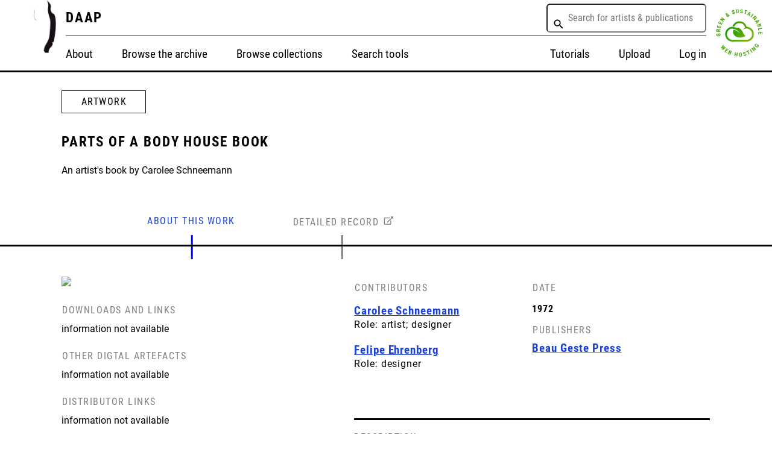

--- FILE ---
content_type: text/html; charset=utf-8
request_url: https://daap.network/artwork?id=Q368
body_size: 27754
content:
<!DOCTYPE html>
<html>
<head>
	<meta charset="utf-8">
	<meta name="viewport" content="width=device-width, initial-scale=1.0">
	<title>D.A.A.P</title>
	<link rel="stylesheet" href="/css/style.css">
	<script src="https://ajax.googleapis.com/ajax/libs/jquery/1.12.3/jquery.min.js"></script>
	<link rel="stylesheet" href="https://cdnjs.cloudflare.com/ajax/libs/tiny-slider/2.9.3/tiny-slider.css">
</head>
<style>

.dropbtn {
    padding: 0px;
    font-size: 0px;
    border: 0px;
}

.dropdown {
    position: relative;
    display: inline-block;
}

.dropdown-content {
    display: none;
    position: absolute;
    background-color: #f1f1f1;
    width: 265px;
	max-height: 400px; 
	overflow-y: auto;
    box-shadow: 0px 8px 16px 0px rgba(0, 0, 0, 0.2);
    z-index: 10000;
}

.dropdown-content a {
    color: black;
    padding: 12px 16px;
    text-decoration: none;
    display: block;
    border-bottom: 1px #ddd solid;
}

.dropdown a:hover {
    background-color: #ddd;
}

.show {
    display: block;
}

.search-description {
    color: black;
	font-size: 12px;
	line-height: 12px;
	display: inline;
	max-width: 365px;
    min-width: 265px;
}


</style>
<body>

		<div id="navigationmobile">
			<div class= "navigation-mobile-items">
				<div id="nav-about"><a href="/about">About</a></div>
				<div id="nav-browse-archive"><a href="/browsethearchive">Browse the archive</a></div>
				<div id="nav-browse-collections"><a href="/browsecollections">Browse collections</a></div>
				<div id="nav-search"><a href="/searchtools">Search tools</a></div>
				<div id="nav-tutorials"><a href="/tutorials">Tutorials</a></div>
				<div id="nav-upload"><a href="/upload">Upload</a></div>
				<div id="nav-hosting"><a href="https://greenhost.nl/" target="_blank">Green & sustainable web hosting</a></div>
				<div id="nav-support"><a href="https://daap.network/support">Support our work</a></div>

				<div id="nav-login"><a href="https://daap.bannerrepeater.org/w/index.php?title=Special:UserLogin&returnto=Main+Page">To log-in, please view on desktop</a></div>
			</div>
		</div>

<div id="header">
	<div id="animatedlogo">
			<a href="/">
			<img src="/imgs/Logos/DAAP%20BR%20square%20logo%20-Animated%20Image%20(Small).gif"></a>
	</div>
	<div id="title-nav">
		<div id="header-top">
			<div id="header-title">
				<a href="/">DAAP</a>
			</div> 



<div id="seachbox-wrapper" style="
    display: flex;
    flex-direction: row;
    flex-wrap: wrap;
    align-items: center;
">

<div class="dropdown">
	<button class="dropbtn"></button>
	<div class="dropdown-content"></div>
</div>
	
<input type="text" class="live-search-box" name="title" data-placeholder="Search for artists &amp; publications" aria-invalid="false" aria-required="false" autocomplete="off" role="combobox" aria-autocomplete="list" aria-expanded="false" aria-haspopup="true" placeholder=" Search for artists &amp; publications" style="
    max-width: 365px;
    min-width: 265px;
    min-height: 48px;
    font-family: 'Roboto Condensed', sans-serif;
    font-size: 16px;
    font-style: normal;
    line-height: normal;
    padding: 10px 10px 10px 30px;
    margin: 22px 0px;
    border-radius: 6px;
    flex-grow: 1;
">
    <svg xmlns="http://www.w3.org/2000/svg" preserveAspectRatio="xMidYMid meet" viewBox="0 0 24 24" data-testid="svg_SearchIcon" style="
    width: 20px;
    height: 20px;
    position: absolute;
    margin: 10px;
"><path d="M15.864 14.32h-.813l-.285-.277c1.008-1.174 1.615-2.696 1.615-4.354C16.38 5.993 13.384 3 9.69 3 5.994 3 3 5.995 3 9.69c0 3.694 2.995 6.688 6.69 6.688 1.656 0 3.18-.607 4.353-1.615l.277.287v.813L19.467 21 21 19.467l-5.136-5.147zm-6.175 0c-2.564 0-4.633-2.068-4.633-4.63s2.07-4.632 4.63-4.632 4.632 2.068 4.632 4.63-2.07 4.632-4.63 4.632z"></path></svg>
</div> 
			
			<a id="mobtop" class="mobile-nav-icon mob-menu-icon" onclick="showMenu('navigationmobile'); toggleMenu();"></a>
		</div>

		<div id="navigation">
			<div id="nav-left">
				<div id="nav-about"><a href="/about">About</a></div>
				<div id="nav-browse-archive"><a href="/browsethearchive">Browse the archive</a></div>
				<div id="nav-browse-collections"><a href="/browsecollections">Browse collections</a></div>
				<div id="nav-search"><a href="/searchtools">Search tools</a></div>
			</div>
			<div id="nav-right">
				<div id="nav-tutorials"><a href="/tutorials">Tutorials</a></div>
				<div id="nav-upload"><a href="/upload">Upload</a></div>
				<div id="nav-login"><a href="https://daap.bannerrepeater.org/w/index.php?title=Special:UserLogin&returnto=Main+Page">Log in</a></div>
				
			</div>
		</div>
	</div>

<div id="greenlogo">
			<a href="https://greenhost.nl/" target="_blank">
			<img src="/imgs/Logos/greenhosting-logo.png" style="padding: 10px"></a>
	</div>	
</div>

    


<div>

<!-- ARTWORK TITLE AND NAVIGATION -->
	<div>
		<!-- ARTWORK label in rectangle -->
		<div class="artwork-box">
			<span>ARTWORK</span>
		</div>
		<!-- Artwork title -->
		<div class="artwork-title">
			
				Parts of a Body House Book
			
		</div>
		<!-- Artwork intro-description -->
		<div class="artwork-intro">
			
				
					An artist&#39;s book by Carolee Schneemann
				
			
		</div>

		<!-- NAVIGATION HERE? -->
		<div class="artwork-nav">
			<div class="artwork-nav-label artwork-nav-label-about active">ABOUT THIS WORK</div>
			<!-- <div class="artwork-nav-label">RELATIONSHIPS</div> -->
			<!-- <div class="artwork-nav-label">LISTS</div> -->
			<div class="artwork-nav-label artwork-nav-label-record"><a class="det-record" target="_blank" href="https://daap.bannerrepeater.org/wiki/Item:Q368">DETAILED RECORD</a></div>
		</div>
	</div>


	<!-- ABOUT -->
	<div class="artwork-about">
		<!-- ARTWORK LEFT COLUMN -->
		<div class="artwork-leftcolumn">

				<!-- ARTWORK IMAGES -->
				<!-- removed artwork-about-img + on img artwork-about-imgs -->
				<div class="my-slider">

					
					
					
						
							<div class="item">
							<!-- START GROUP IMG + LABELS -->
								
								<img src='https://daap.bannerrepeater.org/wiki/Special:Redirect/file/1POABHBFrontCover.jpg'>
								<!-- copyright and front or back -->
								

								

								
							<!-- END GROUP IMG + LABELS -->
							</div>
						

						
					
				</div>






<!-- other stuff like downloads, absent for now -->
				<div class="artwork-about-under-img">

<!-- DOWNLOADS AND LINKS -->
				<div>
					
						
						<p class="label-item">DOWNLOADS AND LINKS</p>

						
							<p>information not available</p>
						

						

						

						

						
						
					
				</div>
				
<!-- OTHER DIGITAL ARTEFACTS -->
				<div>
					
					<p class="label-item">OTHER DIGTAL ARTEFACTS</p>
<!-- video images audio -->
						

						
							<p>information not available</p>
						

							

							

							

						
					
				</div>

<!-- DISTRIBUTOR LINKS -->
				<div class="distri-links">
							
						<p class="label-item">DISTRIBUTOR LINKS</p>
						
							
							<p>information not available</p>
						 

							
							
						
					
				</div>
			</div>
</div>
	
<!-- end of other stuff like downloads, absent for now -->

<!-- RIGHT COLUMN -->
<div class="artwork-rightcolumn"> 

<!-- RIGHT TOP -->
<div class="artwork-rightcolumn-top">
<!-- contributors -->
				<div class="artwork-rightcolumn-top-contributors">
						<p class="label-item">CONTRIBUTORS</p>
						<!-- check if info not available -->
						
						<!-- else loop through available data -->
						
							<!-- name surname -->
							<div class="metadata-link">
								<a href='/item?id=Q421'>
									<span>Carolee Schneemann</span>
								</a>
							<!-- role/function -->
								<p>Role: artist; designer</p>
							</div>
						
							<!-- name surname -->
							<div class="metadata-link">
								<a href='/item?id=Q438'>
									<span>Felipe Ehrenberg</span>
								</a>
							<!-- role/function -->
								<p>Role: designer</p>
							</div>
						
						
				</div>

<!-- date -->
				<div class="artwork-rightcolumn-top-date">
						<p class="label-item">DATE</p>
							<!-- check if info not available -->
							

							<!-- else loops through available dates -->
							
							<!-- date -->
								
								<div class="label-item-date-artwork">1972</div>
								
								
							<!-- extra info if available -->
								
							
							
					<!-- </div> -->
<!-- end of date -->

<!-- publishers-->
				<!-- <div class="artwork-rightcolumn-top-publishers"> -->
						<p class="label-item">PUBLISHERS</p>
						<!-- loop through publishers -->
						
						
						
							<!-- name, surname -->
							<div class="metadata-link artwork-rightcolumn-top-publishers-item">
							
								
								<a href='/item?id=Q423'><span>Beau Geste Press</span></a>
								
							
							<!-- role -->
							
								<span></span>
							
							</div>
						

						
			
				</div>
<!-- end of publishers-->

</div>
<!-- end of about right top -->

<!-- start of about right column bottom -->
			<div class="des-exh-section">

<!-- description -->

				<!-- if there is a description add description here -->
				<p class="label-item des">DESCRIPTION</p>

				

				

				<!-- For loop -->
				
				<div class="artwork-rightcolumn-bottom">
					<!-- left part with the description text already coming in a div from wiki-->
					<div  class="text-description">
						<div class="mw-parser-output"><p>Parts of a Body House Book is an artist’s book, illustrated by hand, roughly 74 pages long with loose leaf inserted sheets that measure 33 x 20 cm. The side-stitched binding is across the top edge of the book so the pages fold back upwards, but the contents shift between a vertical and horizontal axis throughout. The first edition was produced in a run of 60 with 15 artists proofs with an additional print, Americana I Ching Apple Pie, included in the book and as a separate print (also in a run of 60 editions). A second, low-cost facsimile edition was made by the Press in the same year in an edition of 200. Designed by Schneemann and Felipe Ehrenberg, an artist from Mexico and co-founder of Beau Geste Press, the printing work was completed on a Gestetner 300, a duplicating printer that used stencil templates, also referred to as a mimeograph or a cyclograph, and was powered by hand. 
</p><p>Many pages include over-painting, with additional elements such as 35mm film stills – two frames of slide transparency attributed to the conceptual artist Anthony McCall are on the first half page spread – and photographic illustrations attached by glue onto the page. Coloured sheets, cut to half page span, or folded sheets that are stapled across a spread to disrupt the page sequence feature throughout, using differently textured stock. The front cover is illustrated with a photographic collage made with black ink onto yellow card depicting Schneemann leaning against a building, with the title of the book printed onto of the image of the door, with the words ‘artist’ in block capitals and ‘Carolee Schneemann’ reproduced in a circus carousel style font. In the window, which forms the background of the image, Schneemann’s cat Kitch is also visible, and also referenced as ‘Kitch artist’. The photograph is described in the credit section as ‘the Silhouette Artist’s Booth (closed for winter)’, taken by John Drane at Brighton Pier in January 1971. The back cover again consists of a photograph of the artist in black ink, this time on blue card with over painting in red and yellow paint accompanied by the artist’s signature and the edition number (2/60) stamped on the bottom right hand corner of the page. The photograph is titled ‘Knude with Knaked Ksnake’ by Alex Agor (dated March 1971) and shows a naked Schneemann turning towards the camera with a snake wrapped around her shoulders. This photograph is reproduced again within the publication and is also featured in Schneemann’s 1979 book, More Than Meat Joy: Performance Works and Selected Writings. 
</p><p>Parts of a Body House Book contains a wide array of content ‘culled’ as the artist described, from ‘mounds of related material’, including reflections on artist’s filmmaking and performance, such as ‘Notes of first reviewing a film by Dusan Makevejev, London 27 Dec 1971’, ‘From Notes of Motion (Rehearsal notes for Kinetic Theatre) and ‘International Film Festival – Expanded Cinema, Sept 1970’. Other types of writing include correspondence from the artist to friends and writers such as the poet Clayton Eshleman, of whom Schneemann had a long-standing friendship, and interviews that include accounts of sexual encounters gathered from a group of women friends in ‘Camera Seeing Through Taken Shot For My Own’. These accounts are incorporated into Sexual Parameters Chart (1969–71, a schematic work spread across several pages with an accompanying guideline sheet (‘notes and omissions’) with a drawing by Schneemann, folded and glued to page as an additional insert. Arranged across the book are several visual additions, such as drawings that detail performances made by Schneemann, rendered as a cartoon strips and the multiple ‘print’ titled, Blood Work, which consisted of a single sheet of tissue paper that Schneemann used to blot her menstrual blood, inserted within the pages with an accompanying explanation penned by the artist and her then-partner, Anthony McCall. With each mark an original, the ebb and flow of the artist’s internal cycle is therefore documented across the edition of sixty publications.  
</p><p>Some of contents presented in Parts of a Body House Book had been published previously, such as the eponymous text ‘Parts of a Body House’, which originated as a series of drawings made in 1966, and then revised as a text. It was first published in the experimental poetry journal Caterpillar (issue 3/4 April–July 1968, ed. Clayton Eshleman) and again in Fantastic Architecture (Something Else Press], ed. Wolf Vostell and Dick Higgins) in 1969. In addition, the text titled ‘International Film Festival – Expanded Cinema, Sept 1970, National Film Theatre, Royal Festival Hall London. Carolee Schneemann FREE FORM RECOLLECTIONS OF NEW YORK’ was commissioned for the loose-leaf catalogue of The International Underground Film Festival in London in 1970, organised by David Curtis from the London Filmmakers Co-op. It was originally titled ‘Expanded Cinema. FREE FORM RECOLLECTIONS OF NEW YORK. Carolee Schneemann in London’ and accompanied the performance Thames Crawling made by Schneemann and John Lifton at the National Film Theatre for the festival. Documentation of the performance is featured within Parts of a Body House Book as a series of black and white documentary photographs taken by David Crosswaite.  
</p><p>Schneemann developed texts that originated in Parts of a Body House Book into other projects, as with ‘Be Prepared’, a text republished in Schneemann’s second artist’s book, Cezanne, She was a Great Painter (New York: Trespass Press 1974), and later incorporated into the performance Interior Scroll 1975, where it was read aloud by the artist. Indeed, ‘Be Prepared’ and another text ‘One Day’s Sampling’ in addition to re-occuring in Schneemann’s subsequent artist’s books, would also be published in the experimental journal Earth Ship (issue 12, August 1972, The Women’s Issue. Ed. Kris Hemensley, published by Kris Hemensley: Southampton) and The Fox, (no.3, 1976, ed. Art &amp; Language. New York: Art &amp; Language Foundation Inc.) Schneemann also contributed material from Parts of a Body House Book to other Beau Geste published works including the magazine Schmuck 1 (‘Parts of a Body House’ ) the journal Dreck: bits &amp; pieces from the frontier (‘Notes of first reviewing a film by Dusan Makevejev, London 27 Dec 1971’). 
</p><p>Parts of a Body House Book is the first of several books made by Carolee Schneemann and is the only one made during the time the artist was based in England from 1970-73.    
</p><p>Parts of a Body House Book is in the David Mayor/Beau Geste Press Papers (TGA:815) and the Artists’ Book Collection, Tate Library and Archive
</p>
<!-- 
NewPP limit report
Cached time: 20251220024646
Cache expiry: 86400
Reduced expiry: false
Complications: []
CPU time usage: 0.002 seconds
Real time usage: 0.002 seconds
Preprocessor visited node count: 1/1000000
Post‐expand include size: 0/2097152 bytes
Template argument size: 0/2097152 bytes
Highest expansion depth: 1/100
Expensive parser function count: 0/100
Unstrip recursion depth: 0/20
Unstrip post‐expand size: 0/5000000 bytes
Number of Wikibase entities loaded: 0/250
-->
<!--
Transclusion expansion time report (%,ms,calls,template)
100.00%    0.000      1 -total
-->
<!-- Saved in parser cache with key my_wiki:pcache:idhash:725-0!canonical and timestamp 20251220024646 and revision id 2618. Serialized with JSON.
 -->
</div>
					</div>


					<!-- right ride with author etc LATER-->

					<div class="text-date-author">
						
<!-- IF VARIABLE NOT EMPTY ADD AUTHOR -->
							
						<p class="label-item">AUTHOR</p>
						<p>Karen Di Franco</p>
							

						
						<!-- if there is an author name then add here otherwise info non available -->

						
						<p class="label-item">SOURCE</p>
						<p>academic research </p>
						<!-- if there is a source name then add here otherwise info non available -->
						

						
						<p class="label-item">DATE</p>
						<p>2020-06-01</p>
						
						<!-- if there is a date add here otherwise info non available-->
					</div>

				
				</div>
				
				
<!-- end description loop -->

<!-- exhibition and distribution history loop-->
				<p class="label-item exh">EXHIBITION AND DISTRIBUTION HISTORY</p>
				<!-- if exhibition in, then do show that -->
				
				<p>information not available</p>
				
<!-- end exhibition loop -->

<!-- end of right column -->
			</div>

<!-- end of about -->
	</div>

</div>
<!-- END OF ABOUT -->



<!-- copies in collections -->
	<div class="artwork-copieswrapper">
		<div class="Heading_C">Copies in collections</div>
		<!-- all the copies if any -->
		
			<div class="artwork-copiesincollection">
				<!-- img -->
				<div class="artwork-copiesincollection-img-div">
					
						<a href='/copy?id=Q482'>
							<img class="artwork-copiesincollection-imgs" src="/imgs/Icons/placeholder_no-image2.png">
						</a>
						<br>
					 
				</div>
				<!-- title/name of collection -->
				<div class="artwork-copiesincollection-title-div">
					<a href='/copy?id=Q482'>
					Tate
				</a>
				</div>
				
			</div>
		
	</div>
<!-- end copies in collections -->

<!-- Related works -->
	<div class="artwork-relatedwrapper">
		<div class="Heading_C">Related works</div>
		<!-- all the works if any-->
		
			<div class="artwork-relatedworks">
				<!-- image -->
				<div class="artwork-relatedworks-img-div">
					
						<a href='/artwork?id=Q428'>
							<img class="artwork-relatedworks-imgs" src='https://daap.bannerrepeater.org/wiki/Special:Redirect/file/Caterpillar_cover.jpg'>
						</a>
						<br>
					 
				</div>
				<!-- title -->
				<div class="artwork-relatedworks-tile">
					<a href='/artwork?id=Q428'>Caterpillar</a>
				</div>
				<!-- year -->
				<div class="artwork-relatedworks-date">
				
					1968  
				
				</div>
			</div>
		
			<div class="artwork-relatedworks">
				<!-- image -->
				<div class="artwork-relatedworks-img-div">
					
						<a href='/artwork?id=Q430'>
							<img class="artwork-relatedworks-imgs" src='https://daap.bannerrepeater.org/wiki/Special:Redirect/file/Fantastic_cover.jpg'>
						</a>
						<br>
					 
				</div>
				<!-- title -->
				<div class="artwork-relatedworks-tile">
					<a href='/artwork?id=Q430'>Fantastic Architecture</a>
				</div>
				<!-- year -->
				<div class="artwork-relatedworks-date">
				
					1969  
				
				</div>
			</div>
		
			<div class="artwork-relatedworks">
				<!-- image -->
				<div class="artwork-relatedworks-img-div">
					
						<a href='/artwork?id=Q435'>
							<img class="artwork-relatedworks-imgs" src='https://daap.bannerrepeater.org/wiki/Special:Redirect/file/Earth_Ship_cover.jpg'>
						</a>
						<br>
					 
				</div>
				<!-- title -->
				<div class="artwork-relatedworks-tile">
					<a href='/artwork?id=Q435'>Earth Ship</a>
				</div>
				<!-- year -->
				<div class="artwork-relatedworks-date">
				
					1972  
				
				</div>
			</div>
		
			<div class="artwork-relatedworks">
				<!-- image -->
				<div class="artwork-relatedworks-img-div">
					
						<a href='/artwork?id=Q433'>
							<img class="artwork-relatedworks-imgs" src='https://daap.bannerrepeater.org/wiki/Special:Redirect/file/Schmuck1_cover.jpg'>
						</a>
						<br>
					 
				</div>
				<!-- title -->
				<div class="artwork-relatedworks-tile">
					<a href='/artwork?id=Q433'>Schmuck</a>
				</div>
				<!-- year -->
				<div class="artwork-relatedworks-date">
				
					1972  
				
				</div>
			</div>
		
			<div class="artwork-relatedworks">
				<!-- image -->
				<div class="artwork-relatedworks-img-div">
					
						<a href='/artwork?id=Q422'>
							<img class="artwork-relatedworks-imgs" src="/imgs/Icons/placeholder_no-image2.png">
						</a>
						<br>
					 
				</div>
				<!-- title -->
				<div class="artwork-relatedworks-tile">
					<a href='/artwork?id=Q422'>Parts of a Body House</a>
				</div>
				<!-- year -->
				<div class="artwork-relatedworks-date">
				
				</div>
			</div>
		
	</div>
<!-- End related works -->


<!-- LISTS DESIGN IF NO LISTS TO BE CLARIFIED-->
	<div class="artwork-lists">
		<div class="Heading_C">Lists</div>

		
		
	</div>
<!-- END OF LISTS -->

<div class="artwork-nav-label-mobile artwork-nav-label artwork-nav-label-record"><a class="det-record" target="_blank" href="https://daap.bannerrepeater.org/wiki/Item:Q368">DETAILED RECORD</a>
<p>For best view of all data available, please visit the site on desktop.</p> 
</div>

</div>

<script src="https://cdnjs.cloudflare.com/ajax/libs/tiny-slider/2.9.2/min/tiny-slider.js"></script>

<script type="text/javascript">
  var slider = tns({
    container: '.my-slider',
    items: 1,
    responsive: {
      640: {
        edgePadding: 20,
        gutter: 20,
        items: 1
      },
      700: {
        gutter: 30
      },
      900: {
        items: 1
      }
    }
  });

</script>


<div id="footer">
	<div class="footer-left">
		<div id="footer-credit">
			<div id="footer-title-br"><p>A project by</p></div>
			<a id="footer-img-br" target="_blank" href="https://www.bannerrepeater.org/">
				<img src="/imgs/Logos/Banner-Repeater-logo.png">
				<figcaption>Banner Repeater</figcaption>
			</a>
		</div>
		<div id="footer-funds">
			<div id="footer-title-others"><p>With support from</p></div>
			<div id="footer-img-others">
				<a id="footer-img-lottery" target="_blank" href="https://www.artscouncil.org.uk/funding-finder/grants-arts">
					<img src="/imgs/Logos/Lottery-white%20on%20black.png">
				</a>
				<a id="footer-img-hlf" target="_blank" href="https://www.heritagefund.org.uk/">
					<img src="/imgs/Logos/English_Made_Possible_logo_white_PNG.png">
				</a>
				<a id="footer-img-wiki" target="_blank" href="https://wikimedia.org.uk/">
					<img src="/imgs/Logos/wikimedia_logo.png">
					<figcaption>Wikimedia UK</figcaption>
				</a>
			</div>
		</div>
	</div>
	<div class="footer-right">
		<div id="footer-socials">
				<div id="footer-title-socials"><p>SOCIAL</p></div>
				<div id="footer-socials-links">
					<a target="_blank" href="https://www.facebook.com/BannerRepeater">Facebook</a>
					<a target="_blank" href="https://twitter.com/BANNERREPEATER">Twitter</a>
					<a target="_blank" href="https://www.instagram.com/bannerrepeater/">Instagram</a>
					<a target="_blank" href="mailto:daap.community@disroot.org">Email</a></p>
				</div>
		</div>
		<div id="footer-contact-form">			
				<div id="footer-title-contact"><p>SUPPORT THE DEVELOPMENT OF THE DAAP</p></div>
				<div id="secondary-button"><a class="footer-contact" href="https://opencollective.com/bannerrepeater/projects/daap"><div class="secondary-button bluebutton" id="contactform"><span>DONATE</span></div></a></div>
		</div>	
	</div>	
</div>

<script type="text/javascript">
	

function showMenu(navigationmobile){
	var e = document.getElementById('navigationmobile');
	var element = document.getElementById("mobtop");
	if(e.style.display == 'block')
			e.style.display = 'none';
		else
			e.style.display = 'block';
			document.querySelector('body').style.overflow = 'hidden';
			element.classList.toggle("mob-close-icon");
}

// element.classList.add("mobile-nav-icon");
// element.classList.remove("mob-close-icon");


// 	element.classList.remove("mobile-nav-icon");
//	element.classList.add("mob-close-icon");
</script>
	
<script src="https://code.jquery.com/jquery-3.5.1.js" integrity="sha256-QWo7LDvxbWT2tbbQ97B53yJnYU3WhH/C8ycbRAkjPDc=" crossorigin="anonymous"></script>
<script src="https://d3js.org/d3.v7.min.js"></script>
<script type="text/javascript">

	// Search box JS functions

	async function sparql_query() {
		
		// send query across to query service to pull back list of candidates.
		// # contributor [Q3], collective [Q4], org [Q12] and work [Q1]

		let build_query = 'select distinct ?candidate ?candidateLabel ?candidateDescription ?class where { values ?class {wd:Q3 wd:Q4 wd:Q12 wd:Q1} \
				?candidate wdt:P1 ?class service wikibase:label { bd:serviceParam wikibase:language "en" . \
				?candidate rdfs:label ?candidateLabel . ?candidate schema:description ?candidateDescription .}}'

		let sparql_request = d3.json(
			`https://query.daap.bannerrepeater.org/proxy/wdqs/bigdata/namespace/wdq/sparql?query=${encodeURIComponent(
				build_query
				)}`, { headers: { accept: "application/sparql-results+json" } });
		
		return sparql_request
	};
	
	jQuery(document).ready(async function ($) {

		// limit search result array based on searchbox input and send to dropdown menu options.
		
		let sparql_result = await sparql_query(); 
		console.log(sparql_result)
		let options = [];
		(sparql_result['results']['bindings']).forEach((x) => {
			console.log(x)
			let candidate = x['candidate']['value'].split("/");
			candidate = candidate[candidate.length - 1];
			let candidateLabel = x['candidateLabel']['value'];
			let candidateDescription = ''
			if (Object.keys(x).includes('candidateDescription')) {
				candidateDescription = x['candidateDescription']['value']}

			if (x['class']['value'] == 'https://daap.bannerrepeater.org/entity/Q1') {
            	options.push({ 'link': 'artwork?id=' + candidate, 'label': candidateLabel, 'descript': candidateDescription})
        	} else {
            	options.push({ 'link': 'item?id=' + candidate, 'label': candidateLabel, 'descript': candidateDescription})
        	}
		});
		
		$('.live-search-box').on('keyup', function () {
			// console.log('paul is searching for:' + $(this).val())
			let match = options.filter(d => d.label.toLowerCase().includes($(this).val().toLowerCase()))

			d3.select(".dropdown-content")
				.selectAll('a')
				.remove()
			d3.select(".dropdown-content")
				.selectAll('g')
				.data(match)
				.enter()
				.append("a")
				.attr("href", d => d.link)
				.text(d => d.label)
				.insert("p")
				.text('')
				.insert("p")
				.text(d => {if (d.descript.length > 70) {return d.descript.slice(0,67)+'...'} else {return d.descript}})
				.attr('class', 'search-description')

			d3.select(".dropdown-content")
				.attr('class', 'dropdown-content show');
			})
		});
		
	// remove search items if user clicks away.
	
	window.onclick = function (event) {
		if (!event.target.matches('.dropbtn')) {
			d3.select(".dropdown-content")
				.selectAll('a')
				.remove()
		}
	}
</script>

</body>
</html>

--- FILE ---
content_type: text/css; charset=utf-8
request_url: https://daap.network/css/style.css
body_size: 58539
content:

/************ FONTS ************/

@font-face {
font-family: 'Roboto Condensed Bold';
src: url('webfonts/Roboto_Condensed/RobotoCondensed-Bold.ttf') format('truetype');
font-weight: bold;
font-style: normal;
}

@font-face {
font-family: 'Roboto Condensed';
src: url('webfonts/Roboto_Condensed/RobotoCondensed-Regular.ttf') format('truetype');
font-weight: normal;
font-style: normal;
}


@font-face {
font-family: 'Roboto Regular';
src: url('webfonts/Roboto_Regular/Roboto-Regular.ttf') format('truetype');
font-weight: normal;
font-style: normal;
}

@font-face {
font-family: 'Roboto Italic';
src: url('webfonts/Roboto_Regular/Roboto-Italic.ttf') format('truetype');
font-weight: normal;
font-style: normal;
}

@font-face {
font-family: 'Roboto Bold';
src: url('webfonts/Roboto_Regular/Roboto-Bold.ttf') format('truetype');
font-weight: normal;
font-style: normal;
}

/*new import font*/
@import url('https://fonts.googleapis.com/css2?family=Roboto&display=swap');

@import url('https://fonts.googleapis.com/css2?family=Roboto:ital@0;1&display=swap');

/*test bold font import*/
@import url('https://fonts.googleapis.com/css2?family=Roboto:ital,wght@0,100;0,300;0,400;0,500;0,700;0,900;1,100;1,300;1,400;1,500;1,700;1,900&display=swap');


/***************** ALL RESPONSE TEXT ****************/

@media screen and (min-width: 320px) {

/* 12 18 */ body, tbody tr th, .mw-parser-output ul, .mw-parser-output a, .artwork-intro, 
.date, div.artwork-relatedworks-date, div#header-keyword-search span, .metadata-link p {
		font-size: calc(12px + 6 * (100vw - 320px) / 1600);
		 line-height: 1.4em;
	}
/* 12 18 */ div#footer-title-br p, div#footer-title-others p, div#footer-title-contact p, 
div#footer-title-socials p, thead tr th, .artwork-nav-label, .label-item, .tns-item p:first-of-type  {
		font-size: calc(12px + 6 * (100vw - 320px) / 1600);
		line-height: 1.4em;
	}
/* 12 18 line height diff */ div#footer-socials-links a, a#footer-img-br, a#footer-img-br figcaption, a#footer-img-br figcaption:hover, a#footer-img-br figcaption:visited, a#footer-img-wiki, a#footer-img-wiki figcaption, a#footer-img-wiki figcaption:hover, a#footer-img-wiki figcaption:visited {
		font-size: calc(12px + 6 * (100vw - 320px) / 1600);
		line-height: 1.4em;
	}
/* 14 20 */ div#navigation a, .title, .metadata-link, .metadata-link a, .metadata-link a span,
div.artwork-relatedworks-tile  {
		font-size: calc(14px + 8 * (100vw - 320px) / 1600);
  		line-height: 1.4em;
	}
/* 10 16 - line height 16 */ div#backend-data-button, div#container-backend-data-button, 
.primary-button, .secondary-button, .artwork-button, #home-top-div .primary-button a, 
#home-top-div .primary-button a:visited, #home-top-div .secondary-button a, 
#home-top-div .secondary-button a:visited, div.browsebycategory-categories a {
	font-size: calc(10px + 6 * (100vw - 320px) / 1600);
	line-height: 1.4em;
    }
/* 18 32 */ .mw-parser-output blockquote p {
	font-size: calc(18px + 12 * (100vw - 320px) / 1600);
	line-height: 1.4em;
	}
/* 40 22 */ .heading_A {
    font-size: calc(22px + 18 * (100vw - 320px) / 1600);
    line-height: 1.4em;
	}
/* 20 25 */	.mw-parser-output h1, .Heading_B, .artwork-title, div.pagetitle, 
.mw-parser-output h1, div#header-title {
	font-size: calc(20px + 5 * (100vw - 320px) / 1600);
    line-height: 1.4em;
	}
/* 18 30 */	 h2, .artbase-logo, .Heading_C, .mw-parser-output h2 {
    	font-size: calc(18px + 12 * (100vw - 320px) / 1600);
  		line-height: 1.4em;
    }
/* 20 25 */	 h3, .Heading_D, .mw-parser-output h3 {
    	font-size: calc(20px + 5 * (100vw - 320px) / 1600);
    	line-height: 1.4em;
    }
/* 14 20 */	.Heading_E {
	    font-size: calc(14px + 6 * (100vw - 320px) / 1600);
    	line-height: 1.4em;
	}
}

/* - * - * - * - * - * - * - * - * - */

@media screen and (min-width: 1920px) {
body, tbody tr th, .mw-parser-output ul, .mw-parser-output a, .artwork-intro, 
.date, div.artwork-relatedworks-date, div#header-keyword-search span, .metadata-link p {
		font-size: 18px;
	}
div#footer-title-br p, div#footer-title-others p, div#footer-title-contact p, 
div#footer-title-socials p, thead tr th, .artwork-nav-label, .label-item, .tns-item p:first-of-type {
		font-size: 	font-size: 18px;
	}
div#navigation a, .title, .metadata-link, .metadata-link a, .metadata-link a span, 
div.artwork-relatedworks-tile  {
		font-size: 20px;
	}
div#footer-socials-links a, a#footer-img-br, a#footer-img-br figcaption, a#footer-img-br figcaption:hover, a#footer-img-br figcaption:visited, a#footer-img-wiki, a#footer-img-wiki figcaption, a#footer-img-wiki figcaption:hover, a#footer-img-wiki figcaption:visited {
		font-size: 18px;
	}
div#backend-data-button, div#container-backend-data-button, .primary-button, 
.secondary-button, .artwork-button, #home-top-div .primary-button a, 
#home-top-div .primary-button a:visited, #home-top-div .secondary-button a, 
#home-top-div .secondary-button a:visited, div.browsebycategory-categories a {
	font-size: 14px;
	}
.mw-parser-output blockquote p {
	font-size: 32px;
	}
.heading_A {
    font-size: 40px;
	}
.mw-parser-output h1, .Heading_B, .artwork-title, div.pagetitle, .mw-parser-output h1, 
div#header-title {
	font-size: 25px;
}
h2, .artbase-logo, .Heading_C, .mw-parser-output h2 {
    	font-size: 30px;
    }
h3, .Heading_D, .mw-parser-output h3 {
    	font-size: 25px;
    }
.Heading_E {
	    font-size: 20px;
	}
}

/***************** EMERGENCY BUTTON AND MOCKUPS****************/
div#backend-data-button {
	font-family: 'Roboto Condensed Bold', sans-serif;
/*	font-size: calc(12px + (14 - 12) * ((100vw - 320px) / (1600 - 320)));
	line-height: 16px;*/
	font-weight: bold;
	font-stretch: condensed;
	font-style: normal;
	line-height: normal;
	letter-spacing: 1.5px;
	text-align: center;
	text-decoration: none;
	color: #ffffff;
	cursor: pointer;
	background-color: var(--blue-blue);
	max-width: 365px !important;
	min-height: 48px  !important;
	border-radius: 6px;
	margin: 0 auto;
    display: flex;
    align-items: center;
    justify-content: center;
}
#container-backend-data-button {
    margin-top: 20px;
    width: 100%;	
}
img.placeholder-style, .placeholder-style {
	width: 100%;
}
div#container-backend-data-button a{
	text-decoration: none;
}
div#backend-data-button span{
		color: #FFFFFF;
	text-decoration: none;
	font-family: 'Roboto Condensed', sans-serif;
	font-weight: bold;
	text-transform: uppercase;
}
img.artwork-mockuppage{
	width: 80%;
    padding: 0 10%; 
}
.web-dev-placeholder{
	color: var(--blue-blue);
	background-color: #ffff00;
	font-family: 'Roboto Condensed Bold', sans-serif;
	font-size: calc(12px + 8 * (100vw - 320px) / 1600);
	line-height: 1.44;
	letter-spacing: 0.9px;
	font-weight: bold;
	text-transform: uppercase;
	padding: 0px 20px;
}
.web-dev-placeholder p {
	margin: 12px;	
}
.soon {
	margin: 55px 80px;
	width: 100%;
}
.soon + #footer {
	position: fixed;
	bottom: 0;
	left: 0;
}
.soon-nofix {
	margin: 10vh 8vw 25vh;
}


br{
	display: none;
}
/************ LAYOUT ************/
:root {
  --black: #000000;
  --blue-blue: #1b42d8;
  --white: #fdfdfd;
  --brown-grey: #7f7f7f;
  --very-light-pink: #e9e9e9;
}
html {
	margin:0;
	padding:0;
 	height: 100vh;
 	width: 100vw;
 	font-family:  'Roboto Regular', 'Roboto Condensed', sans-serif;
 	font-size: 16px;
 	-webkit-box-sizing: border-box;
    -moz-box-sizing: border-box;
    box-sizing: border-box;
}
*, *:before, *:after { 
    -webkit-box-sizing: inherit;
    -moz-box-sizing: inherit;
    box-sizing: inherit; 
	margin: 0
	}

body {
  font-family:  'Roboto Regular', 'Roboto Condensed', sans-serif;
/*font-size: calc(12px + (20 - 12) * ((100vw - 320px) / (1600 - 320)));
  line-height: 1.63;*/
  font-weight: normal;
  font-stretch: normal;
  font-style: normal;
  letter-spacing: normal;
  color: var(--black);
  margin: 0;
  padding: 0;
}
body i {
 	font-family: 'Roboto Italic', 'Roboto Condensed', sans-serif;
 	font-weight: normal;
 	font-stretch: normal;
	font-style: italic;
}

/*Header*/
div#header{
	width: 100%;
	background-color: #FFFFFF;
	height: 120px;
	border-bottom: 3px solid #000;
	display: flex;
	width: 100%;
}
div#header-top{
	display: flex;
	flex-direction: row;
	justify-content: space-between;
	align-items: center; 
	border-bottom: 1px solid #000;
}
#title-nav{
	width: 100%;
}
div#animatedlogo, div#greenlogo {
	display: flex;
	width: 8.5vw; 
	flex-wrap: wrap;
	justify-content: center;
}
div#animatedlogo img, div#greenlogo img{
	width: 8.5vw; /*auto*/
	min-width: 58px;
	max-width: 117px;
	justify-self: center;
}
div#header-title{
	font-family: 'Roboto Condensed Bold', sans-serif;
	font-weight: bold;
/*	font-size: 25px;
	line-height: 35px;*/
	letter-spacing: 1.88px;
}
div#header-title a:link, div#header-title a:visited {
	text-decoration: none;
	color: #000000;
}

div#header-keyword-search span {
/*	font-size: 20px;*/
    font-weight: bold;
    padding: 2px 10px;
}
div#header-top div#header-keyword-search input[type=text]{
	background-color: #e9e9e9;
	color: #7f7f7f;
	font-size: 18px;
	line-height: 38px;
	letter-spacing: 1px;
	font-family: 'Roboto Condensed', sans-serif;
	width: 257px;
	height: 43px;
	border: none;
	padding: 2px 2px 2px 12px; 
}
div#header-top div#header-keyword-search:after {
  display: inline-block;
  content: ' ';
  background-image: url('Icons/icn_search.svg');
  background-size: 16px 16px;
  height: 16px;
  width: 16px;
  margin: 0px 16px 0px -32px;  
}
div#header-top, div#navigation{
	width: 100%;
	height: 60px;
}
div#navigation{
	display: flex;
	flex-direction: row;
	flex-wrap: wrap;
	justify-content: space-between;
    align-items: center; 
    align-content: center;
}
#nav-left {	
	display: flex;
	flex-direction: row;
}
#nav-right {
	display: flex;
	flex-direction: row;
}
#nav-left div, #nav-right div {
	padding: 0px 24px;
}
#nav-left div:first-child, #nav-right  div:first-child{
	padding-left: 0px;
}
#nav-right div:last-child {
	padding-right: 0px;	
}
div#navigation a{
	font-family: 'Roboto Condensed', sans-serif;
	text-decoration: none;
	font-weight: normal;
	color: var(--black);
/*	font-size: calc(12px + (18 - 12) * ((100vw - 320) / (1600 - 320)));
	line-height: 26px;*/
}
div#navigation a:hover {
	text-decoration: underline;
}
div#navigation a:active {
	color: #1b42d8;
	text-decoration: none;
}

a#link-search{
		text-decoration: none;
	}


a#nav-heart {
	display: flex;
	align-self: baseline;
}

a#nav-heart > img {
	height: 24px;
	width: 24px;
	} 

a#nav-heart >  img	{
		filter: invert(23%) sepia(99%) saturate(2460%) hue-rotate(225deg) brightness(82%) contrast(108%);
	}

a#nav-heart >  img:hover	{
		filter: none;
	}


/*#home-top-div:after {
    content:"";
    position: absolute;
    z-index: -1;
    top: 0;
    bottom: 0;
    left: 25%;
    border-left: 2px solid rgba(233,233,233, 1);
    transform: translate(-50%);
}
#home-top-div:before {
    content:"";
    position: absolute;
    z-index: -1;
    top: 0;
    bottom: 0;
    left: 75%;
    border-left: 2px solid rgba(233,233,233, 1);
    transform: translate(-50%);
}
*/

/*Footer*/
div#footer{
	display: flex;
	flex-direction: row;
	flex-wrap: nowrap;
	justify-content: space-between;
    align-items: baseline; 
	padding: 55px 8vw;
	width: 100%;
    bottom: 0;
	background-color: black;
	color:white;
}
.footer-left, .footer-right {
	display: flex;
	flex-direction: row;
	width: 100%;
}
.footer-left{ flex-wrap: nowrap; justify-content: start;}

.footer-right{ 
	flex-wrap: wrap; 
	justify-content: end;
	flex-wrap: nowrap;
	margin: 0px 0px 0px 56px;
}
#footer-credit , #footer-funds {
	display: flex;
	flex-direction: column;
	flex-wrap: nowrap;
}
#footer-credit, #footer-socials{
	padding: 0px 56px 0px 0px;
}

div#footer-title-contact {
	margin-bottom: 20px !important;
}

#footer-socials-links {
	display: flex;
	flex-direction: column;
	flex-wrap: nowrap;
	margin-top: 10px  !important;
}

div#footer-title-br p, div#footer-title-others p, div#footer-title-contact p, div#footer-title-socials p{
	text-transform: uppercase;
	font-family: 'Roboto Condensed', sans-serif;
/*	font-size: calc(12px + (18 - 12) * ((100vw - 320px) / (1600 - 320)));
	line-height: 1.5;*/
  	font-weight: normal;
  	font-stretch: condensed;
  	font-style: normal;
  	letter-spacing: 1.5px;
  	color: var(--brown-grey);
}
a#footer-img-br img {
	width: 75px;
	height: auto;
	margin-left: auto;
	margin-right: auto;
	padding-top: 15px;
	display: block;
/*
	margin-left: 22px;*/
}
 a#footer-img-wiki img {
	width: 75px;
	height: auto;
	margin-left: auto;
	margin-right: auto;
	display: block;
}
/* Banner Repeater Logo*/
a#footer-img-br, a#footer-img-br figcaption , a#footer-img-br figcaption:hover, a#footer-img-br figcaption:visited,
a#footer-img-wiki, a#footer-img-wiki figcaption, a#footer-img-wiki figcaption:hover, a#footer-img-wiki figcaption:visited {
	font-family: 'Roboto Condensed', sans-serif;
	/*font-size: 16px;*/
	margin: 0;
	padding: 0;
	line-height: 26px;
  	font-style: normal;
  	font-weight: normal;
  	white-space: nowrap;
  	/*margin-top: -6px;	*/
	text-decoration: none;
	color: #FFFFFF;
	cursor: pointer;
}
a#footer-img-wiki figcaption, a#footer-img-wiki figcaption:hover, a#footer-img-wiki figcaption:visited {
  	margin-top: 6px;
}
div#footer-img-others{
	display: flex;
	flex-direction: row;
	flex-wrap: nowrap;
	padding-top: 26px;
}
a#footer-img-lottery, a#footer-img-lottery:hover, a#footer-img-lottery:visited, 
a#footer-img-hlf, a#footer-img-hlf:hover, a#footer-img-hlf:visited,
a#footer-img-wiki, a#footer-img-wiki:hover, a#footer-img-wiki:visited
a#footer-img-br:, a#footer-img-br:hover, a#footer-img-br:visited {
	text-decoration: none;
	color: #FFFFFF;
	cursor: pointer;
}
a#footer-img-lottery img{
	width: 124px;
	height: auto;
}

a#footer-img-hlf img {
	width: auto;
	height: 56px;
}

a#footer-img-wiki, a#footer-img-hlf{
	padding-left: 40px;	
}
a#footer-img-wiki img{
	width: 56px;
	height: auto;
}
div#footer-socials-links a{
	text-decoration: none;
	color:#FFFFFF;
	font-family: 'Roboto Condensed', sans-serif;
/*	font-size: calc(12px + (18 - 12) * ((100vw - 320px) / (1600 - 320)));
	line-height: 28.4px;*/
	font-weight: normal;
 	font-stretch: normal;
  	font-style: normal;
  	letter-spacing: normal;
}
div#contactform{
    display: flex;
    align-items: center;
    justify-content: center;
}
#contactform span, a.footer-contact {
    text-decoration: none;
/*	color:#FFFFFF;*/
}

div#contactform:hover {
	color: white;
	background-color: var(--blue-blue);	
}
 
#footer-contact-form {
	width: 100%;
	max-width: 365px;
}


/*Titles all pages*/

/*div#home-recent-title, div#browsethearchive-title, div#artistsindex-title, div#publishersindex-title, div#selfpublishedindex-title, div#zinesindex-title, div#browseby-title */
div.pagetitle, .mw-parser-output h1{
	margin: 60px 8vw 30px 8vw;
/*	font-size: 25px;
	line-height: 35px;*/
	font-family: 'Roboto Condensed Bold', sans-serif;
	font-weight: bold;
	text-transform: uppercase;
	letter-spacing: 1.88px;
}

/******************************************************/
/************ BROWSING SEARCHING INDEXING ************/
/****************************************************/


/************ INDEXES ************/
table, th, td {
  border-bottom: 1px solid black;
  border-collapse: collapse;
  text-align: left;
}
#artistsindex-table_wrapper{ overflow-x:auto; }
#artistsindex-table, #publishersindex-table, #zinesindex-table, #walindex-table, #brindex-table, #papcindex-table, #pssindex-table, #vanitypressindex-table, #selfpublishedindex-table {
 width: 100%; }

#artistsindex-table_wrapper, #publishersindex-table_wrapper, #selfpublishedindex-table_wrapper, #zinesindex-table_wrapper, #walindex-table_wrapper, #brindex-table_wrapper, #papcindex-table_wrapper, #pssindex-table_wrapper, #vanitypressindex-table_wrapper {background-color: #E9E9E9;}
table {background-color: #fdfdfd}

thead tr th:first-child { padding: 0px 0px 0px 8vw  }
thead tr th:last-child  { padding: 0px 8vw 0px 0px }

tr { padding: 10px 8vw 10px 8vw;  }
th { padding: 16px; }

thead tr th{
	text-transform: uppercase;
	color:#7f7f7f;
/*	font-size: 16px;
    letter-spacing: 1.5px;*/
    line-height: 24px;
	font-family: 'Roboto Condensed', sans-serif;
	font-weight: normal;
	border-bottom: black 3px solid;
}

tbody tr th{
/*	font-size: calc(12px + (18 - 12) * ((100vw - 320px) / (1600 - 320)));
	line-height: 26px;*/
	font-family: 'Roboto Condensed', sans-serif;
	font-weight: normal;
}

tbody tr th a{
	text-decoration: none;
	color: #000000;
}
.idnumber { 
  padding: 16px 0px 16px 8vw;
  width: 10%;
/*min-width: 56px; 
  max-width: 128px; */
}
.label {
  width: 20%;
}
.label a { 
  font-family: Roboto Condensed Bold, sans-serif;
  font-weight: bold;
  color: #000000;
  }
.altaliases {
  width: 20%;
}
.description { 
  padding: 16px 8vw 16px 0px;
  width: 50%;
}
.idnumber, .label, .altaliases, .description{	
	vertical-align: top;}

#artistsindex-table_paginate{
  background-color: #E9E9E9;
}

/* Pagination Numbers */
.dataTables_paginate {
	display: flex;
    flex-direction: row;
    justify-content: space-between;
    align-content: baseline;
    margin-left: auto;
    margin-right: auto;
	padding-top: 42px;
	padding-bottom: 52px;
	font-family: Roboto Condensed, sans-serif;
  	font-size: 14px;
  	line-height: 48px;
  	font-weight: bold;
  	font-stretch: condensed;
  	min-height: 48px;
    max-width: 376px;
}

.dataTables_paginate > span {
	display: flex;
    flex-direction: row;
    justify-content: space-around;
    width: 100%;
}

a.current {
  	height: 36px;
  	width: 36px;
  	border-radius: 6px;
  	background-color: #1B42D8;
  	color: white;
	display: flex;
	align-content: baseline;
	margin-top: 6px;
	align-items: center;
	justify-content: center;
	cursor: pointer;
}
.paginate_button {
	cursor: pointer;
}
a.paginate_button.previous, a.paginate_button.next{
  display: flex;
  flex-direction: row;
  font-size: 0;
}
a.paginate_button.previous:before {
  display: inline-block;
  content: ' ';
  background-image: url('Icons/icn_arrow_left.svg');
  background-size: 16px 16px;
  height: 16px;
  width: 16px;
  margin: 16px 16px 0px 0px;
}
a.paginate_button.next:after {
  display: inline-block;
  content: ' ';
  background-image: url('Icons/icn_arrow_right.svg');
  background-size: 16px 16px; 
  height: 16px;
  width: 16px;
  margin: 16px 0px 0px 16px;
}

/************ TEXT STYLES************/
.title, .artwork-relatedworks-tile {
  /* width: 200px;
  height: 26px;
  font-size: 18px;
  line-height: 1.44;*/
  font-family: Roboto Condensed, sans-serif;
  font-weight: bold;
  font-stretch: condensed;
  font-style: normal;
  letter-spacing: 0.9px;
  color: var(--black);
}
.date, div.artwork-relatedworks-date {
  font-family: 'Roboto Regular', 'Roboto Condensed', sans-serif;
/*font-size: 16px;
  line-height: 1.63;*/
  font-weight: normal;
  font-stretch: normal;
  font-style: normal;
  letter-spacing: normal;
  color: var(--black);
}

/************ BUTTONS ************/

.primary-button {
  max-width: 365px;
  min-height: 48px;
  font-family: 'Roboto Condensed Bold', sans-serif;
/*  font-size: calc(12px + (14 - 12) * ((100vw - 320px) / (1600 - 320)));
  line-height: 16px;*/
  font-weight: bold;
  font-stretch: condensed;
  font-style: normal;
  line-height: normal;
  letter-spacing: 1.5px;
  text-align: center;
  text-decoration: none;
  color: #ffffff;
  cursor: pointer;
  background-color: var(--blue-blue);
  border-radius: 6px;
}

.secondary-button {
  max-width: 365px;
  min-height: 48px;
  font-family: 'Roboto Condensed Bold', sans-serif;
/*  font-size: calc(12px + (14 - 12) * ((100vw - 320px) / (1600 - 320)));
  line-height: 16px;*/
  font-weight: bold;
  font-stretch: condensed;
  font-style: normal;
  line-height: normal;
  letter-spacing: 1.5px;
  text-align: center;
  text-decoration: none;
  cursor: pointer;
  background-color: #ffffff;
  color: var(--blue-blue);
  border: solid 1px var(--blue-blue);
  border-radius: 6px;
}

.artwork-button {
  width: 76px;
  height: 24px;
  font-family: Roboto Condensed, sans-serif;
/*  font-size: 16px;
  line-height: 1.5;*/
  font-weight: normal;
  font-stretch: condensed;
  font-style: normal;
  letter-spacing: 1.5px;
  text-align: center;
  color: var(--black);
  cursor: pointer;
}

/************ HOME & Browse Archive Layout ************/

/*Home Top div*/

div#home-top-div{
	height: 40vh; /* 661px;*/
	min-height: 400px;
	width: 100%;
	overflow: hidden;
	position: relative;
	border-bottom:  solid black 3px;
	background-color: rgba(233,233,233, 0.5);
	padding: 0vw 8vw;
	display: grid;
	row-gap: 2rem;
	column-gap: 1rem;
	grid-template-columns: repeat(18, 1fr);
	grid-template-rows: auto auto;
}
.heading_A {
  font-family: Roboto Condensed, sans-serif;
/*  font-size: 40px;
  line-height: 1.45;*/
  font-weight: normal;
  font-stretch: condensed;
  font-style: normal;
  letter-spacing: normal;
  color: var(--black); 
  margin-top: 2vw;
  margin-left: 0vw; /* 150px 8vw */
}
#home-top-div .heading_A  {
	position: relative;
	/*max-width: 634px;*/
	z-index: 1000; /*99*/
	grid-column-start: 1;
	grid-column-end: 11;
	grid-row-start: 1;
	grid-row-end: 1;
	align-self: center;
	max-width: 800px;
	/*margin-top: 6vw;*/
}
#home-top-div p {
	margin-bottom: 0px;
}
#home-top-div #wrapper-bt-vid {
	display: flex;
	flex-direction: row;
	justify-content: space-between;
	position: relative;
	z-index: 99;
}
#home-top-div #wrapper-vid {
	margin: 0vmin 0vw 0px 0px; /*8vmin*/
	/*width: 50%;*/
	z-index: 99;
	grid-column-start: 9;
	grid-column-end: 17;
	grid-row-start: 1;
	grid-row-end: 3;
	align-self: end;
	margin-bottom: 2vw;
	max-width: 800px;
	justify-self: center;
}
#home-top-div #wrapper-bt{
	/* margin: 36px 26px 0px 0vw;  8vmin*/
	/*width: 50%;*/
	z-index: 1000;
	grid-column-start: 1;
	grid-column-end: 9;
	grid-row-start: 2;
	grid-row-end: 2;
}
#home-top-div #wrapper-vid video {
	width: 100%;
	height: auto;
	position: relative;
	z-index: 99;
	border: 2px solid #bdbdbd;
	box-shadow: 1px 1px 5px 3px #00000024;
	border-radius: 6px;
}
 #wrapper-vid p a {
 	text-align: center;
	width: 100%;
	display: inline-grid;
 } 
#home-top-div #wrapper-top-buttons{
	display: flex;
	align-items: center;
	justify-content: center;
	margin-bottom: 26px;
}
#home-top-div .primary-button a, #home-top-div .primary-button a:visited {
	color: #fdfdfd;
	text-decoration: none;
/*	font-size: calc(12px + (14 - 12) * ((100vw - 320px) / (1600 - 320)));
*/}
#home-top-div .primary-button:hover, #home-top-div .primary-button a:hover {
	color: white;
	background-color: black;	
}
#home-top-div .secondary-button a, #home-top-div .secondary-button a:visited {
	color: var(--blue-blue);
	text-decoration: none;
/*	font-size: calc(12px + (14 - 12) * ((100vw - 320px) / (1600 - 320)));
*/}

#home-top-div .secondary-button:hover, #home-top-div .secondary-button a:hover {
	color: white;
	background-color: var(--blue-blue);
}

#home-top-div img {
  position: absolute;
  width: 100%;
  z-index: 0;
  max-width: 400px;
  left: -360px;
  /*left: -600px;*/
  padding-right: 60px;
  padding-left: 60px;
  animation-name: move;
  animation-duration: 32s;
  animation-iteration-count: infinite; /* or infinite*/
  animation-fill-mode: forwards;
  animation-direction: normal;
  animation-timing-function: linear;  /* or ease*/
  filter: contrast(40%);
  opacity: 0.9;
}
#home-top-div img:nth-of-type(even) { }
#home-top-div img:nth-of-type(odd) { }
#home-top-div img:nth-of-type(2n+1) {  }

/*#home-top-div img:nth-of-type(1)*/
.banner-image-0 {
  animation-delay: 0s;
  padding-top: 100px;
}
/*#home-top-div img:nth-of-type(2) */
.banner-image-1 {
  animation-delay: 5s;
  margin-top: -100px;
}
/*#home-top-div img:nth-of-type(3) */
.banner-image-2 {
  animation-delay: 10s;
  padding-top: 150px;
}
/*#home-top-div img:nth-of-type(4)*/ 
.banner-image-3 {
  animation-delay: 15s;
   padding-top: 50px;
}
/*#home-top-div img:nth-of-type(5) */
.banner-image-4 {
  animation-delay: 20s;
  margin-top: -150px;
}
/*#home-top-div img:nth-of-type(6)*/
.banner-image-5 {
  animation-delay: 25s;
  padding-top: 50px;
}
/*#home-top-div img:nth-of-type(7)*/ 
.banner-image-6{
  animation-delay: 30s;
}
/*#home-top-div img:nth-of-type(8)*/
.banner-image-7 {
  animation-delay: 35s;
}
/*#home-top-div img:nth-of-type(9) */
.banner-image-8 {
  animation-delay: 40s;
}
/*#home-top-div img:nth-of-type(10) */
.banner-image-9 {
  animation-delay: 46s;
}
/*#home-top-div img:nth-of-type(11)*/
.banner-image-10 {
  animation-delay: 50s;
}
/*#home-top-div img:nth-of-type(12) */
.banner-image-11 {
  animation-delay: 56s;
}
.banner-image-6, .banner-image-7, .banner-image-8, .banner-image-9, .banner-image-10, .banner-image-11 {
	display: none;
}
@keyframes move {
  0% {
  	left: -330px;
/*  -webkit-transform:  translateX(0vw);
  -ms-transform:  translateX(0vw);
  -moz-transform: translateX(0vw); 
  transform: translateX(0vw);*/
  }
  100% {
  	left: 200vw; 
/*  -webkit-transform:  translateX(2600px);
  -ms-transform:  translateX(2600px);
  -moz-transform: translateX(2600px); 
  transform: translateX(2600px);*/
  }
}

@-webkit-keyframes move{
  0% {
  	left: -330px;
/*  -webkit-transform:  translateX(0px);
  -ms-transform:  translateX(0px);
  -moz-transform: translateX(0px); 
  transform: translateX(0px);*/
  }
  100% {
  	 left: 200vw;
/*  -webkit-transform:  translateX(1650px); 
  -ms-transform:  translateX(1650px);
  -moz-transform: translateX(1650px); 
  transform: translateX(1650px);*/
  }
}
.scroll-down {
  font-family: 'Roboto Condensed Bold', sans-serif;
  font-size: 14px;
  font-weight: bold;
  font-stretch: condensed;
  font-style: normal;
  line-height: normal;
  letter-spacing: 1.5px;
  color: var(--blue-blue);
  	display: none; /*flex*/
	flex-direction: row;
	justify-content: right;
	width: 96%;
	text-align: end;
	z-index: 99;
	position: absolute;
	margin-top: -40px;
}
.scroll-down span {
	writing-mode: vertical-rl;
	transform: rotate(180deg);
	text-align: end;
	margin-top: -100px;
	line-height: 0px;
	line-height: 0px;
	padding: 0px;
	height: 160px;
}
.scroll-down:before {
    content:"";
    position: absolute;
    z-index: -1;
    top: 0;
    bottom: 0;
    border-left: 1px solid blue;
    transform: translate(90%);
}
/* ARCHIVE PREVIEW */

/*.home-recent-items-top a, .browsethearchive-items-top a, .zinesindex-items-top a, .selfpublishedindex-items-top a {
	max-height: 450px;
}
*/
img.home-recent-imgs, img.browsethearchive-imgs, img.selfpublishedindex-imgs, img.zinesindex-imgs, img.walindex-imgs, img.brindex-imgs, img.papcindex-imgs, img.pssindex-imgs, img.vanitypressindex-imgs {
	width: 100%;
	max-height: 450px;
	object-fit: contain;
}

div.home-recent-items, div.browsethearchive-items, div.zinesindex-items, div.selfpublishedindex-items {
	/* align-content: start; center;
	font-size: 16px; */
	font-family: 'Roboto Condensed', sans-serif;
	margin: 0 auto;
	display: flex;
	flex-direction: column;
	justify-content: space-between; 
	height: 100%;
}

div.home-recent-items a, div.browsethearchive-items a, div.zinesindex-items a, div.walindex-items a, div.brindex-items a, div.papcindex-items a, div.pssindex-items a, div.vanitypressindex-items a, div.selfpublishedindex-items a, .artwork-relatedworks-tile a, .artwork-lists-title a {
	/*	font-size: 18px;
	line-height: 26px;
	display: flex;
	justify-content: left;*/
	font-family: 'Roboto Condensed Bold', sans-serif;
	color: #000000;
	text-decoration: none;
}

/*div.home-recent-items span, div.browsethearchive-items span {
	display: flex;
	justify-content: left;
}
*/
div.home-recent-items-top, div.browsethearchive-items-top, div.selfpublishedindex-items-top, div.zinesindex-items-top, div.walindex-items-top, div.brindex-items-top, div.papcindex-items-top, div.pssindex-items-top, div.vanitypressindex-items-top {
	display: flex;
	flex-direction: column;
	margin: auto;
}

div.home-recent-items-bottom, div.browsethearchive-items-bottom, div.selfpublishedindex-items-bottom,  div.zinesindex-items-bottom, div.walindex-items-bottom, div.brindex-items-bottom, div.papcindex-items-bottom, div.pssindex-items-bottom, div.vanitypressindex-items-bottom {
	display: flex;
	flex-direction: column;
	flex-shrink: 0;
	flex-basis: 100px;
	justify-content: flex-start;
}

div.browsethearchive-items-bottom, div.selfpublishedindex-items-bottom,  div.zinesindex-items-bottom, div.walindex-items-bottom, div.brindex-items-bottom, div.papcindex-items-bottom, div.pssindex-items-bottom, div.vanitypressindex-items-bottom { 
/*	padding: 20px 0px 0px 0px;*/
}

div#home-recent-grid, div#browsethearchive-grid, div#selfpublishedindex-grid, div#zinesindex-grid, div#walindex-grid, div#brindex-grid, div#papcindex-grid, div#pssindex-grid, div#vanitypressindex-grid {
  width: 100%;
  padding: 0px 8vw 60px 8vw;
  display: grid;
  /*text-align: center;*/
  grid-gap: 1rem;
}

.browsethearchive-items-bottom a.title:hover, .browsethearchive-items-bottom a.title:hover ~ .date ,
.home-recent-items-bottom a.title:hover, .home-recent-items-bottom a.title:hover ~ .date  {
	color: var(--blue-blue);
}

div.home-show-wrapper{
	width: 100%;
	margin: 0px auto 60px auto;
	padding: 0px 8vw 0px 8vw;
    display: flex;
	align-items: center;
	justify-content: center;
}

div.home-show-wrapper a{
	display: flex;
	align-items: center;
	justify-content: center;
	width: 100%;
}

div.home-show-wrapper a:hover {
	color: white;
	background-color: black;	
}


/************ ABOUT & TEXT TEMPLATES ************/

.mw-parser-output {
	width: 100%;
 	padding: 0px 8vw 60px 8vw;
 	display: grid;
 	row-gap: 0rem;
	column-gap: 1rem;
	grid-template-columns: repeat(18, 1fr);
}
.mw-parser-output h1, .mw-parser-output h2 {
  grid-column-start: 1;
  grid-column-end: 18;	
}
.mw-parser-output h1 {
	margin: 60px 0px 30px 0px;
}
.mw-parser-output h1, .Heading_B {
	margin-block-end: 1.5em;
  font-family: 'Roboto Condensed Bold', sans-serif;
/*  font-size: calc(22 + (25 - 22) * ((100vw - 320px) / (1600 - 320)));
  line-height: 35px;*/
  font-weight: bold;
  font-stretch: condensed;
  font-style: normal;
  text-transform: uppercase;
  letter-spacing: 1.13px;
  color: var(--black);
}
.mw-parser-output blockquote{
  grid-column-start: 1;
  grid-column-end: 8;
  grid-row-start: 2;
  grid-row-end: 2;
  margin: 0 !important;
}
.mw-parser-output blockquote p {
  font-family: 'Roboto Condensed', sans-serif;
/*  font-size: calc(20px + (30 - 20) * ((100vw - 320px) / (1600 - 320)));
  line-height: 1.56;*/
  font-weight: normal;
  font-stretch: condensed;
  font-style: normal;
  letter-spacing: normal;
  color: var(--blue-blue);
}
.mw-parser-output blockquote + p {
  grid-column-start: 9;
  grid-column-end: 18;
  grid-row-start: 2;
  grid-row-end: 2;
}
.mw-parser-output p {
	margin: 0px 0px 1em 0px;
}

.Heading_C, .mw-parser-output h2, h2 {
  font-family: 'Roboto Condensed', sans-serif;
/* font-size: calc(20px + (30 - 20) * ((100vw - 320px) / (1600 - 320)));
  line-height: 40px;
  margin: 0px 0px 30px 0px;	*/
  font-weight: normal;
  font-stretch: condensed;
  font-style: normal;
  letter-spacing: 1.13px;
  color: var(--black);
  padding-top: 1em;
}
.Heading_D, .mw-parser-output h3, h3 {
  font-family: 'Roboto Condensed', sans-serif;
/*  font-size: calc(22px + (25 - 22) * ((100vw - 320px) / (1600 - 320)));
  line-height: 35px;*/
  font-weight: normal;
  font-stretch: condensed;
  font-style: normal;
  letter-spacing: 1.13px;
  color: var(--black);
  padding-top: 1em;		
}
.Heading_E {
  font-family: 'Roboto Condensed', sans-serif;
/*  font-size: calc(16px + (20 - 16) * ((100vw - 320px) / (1600 - 320)));
  line-height: 20px;*/
  font-weight: normal;
  font-stretch: condensed;
  text-transform: uppercase;
  font-style: normal;
  letter-spacing: 1.13px;
  color: var(--black);
  padding-top: 1em;		
}
.mw-parser-output p, .mw-parser-output ul, .mw-parser-output h2, .mw-parser-output h3, div.embedvideo, .wikitable  {
  grid-column-start: 4;
  grid-column-end: 15;
}
.mw-parser-output ul {
  font-family: 'Roboto Regular', 'Roboto Condensed', sans-serif;
/*  font-size: calc(12px + (20 - 12) * ((100vw - 320px) / (1600 - 320)));
  line-height: 1.63;*/
  font-weight: normal;
  font-stretch: normal;
  font-style: normal;
  letter-spacing: normal;
  color: var(--black);
  margin: 0;
  padding: 0;
  list-style-type: circle;
  margin: 0px 0px 30px 56px;
} 
.mw-parser-output p img {
	width: 100%;
	height: auto;
}
.mw-parser-output img {
	font-family: 'Roboto Condensed', sans-serif;
/*  font-size: calc(12px + (20 - 12) * ((100vw - 320px) / (1600 - 320)));
  	line-height: 1.63;*/
	text-decoration: none;
 	font-weight: normal;
 	font-stretch: normal;
  	font-style: normal;	
  	letter-spacing: normal;
  	color: var(--black);
}
.mw-parser-output a {
  font-family: 'Roboto Regular', 'Roboto Condensed', sans-serif;
/*  font-size: calc(12px + (20 - 12) * ((100vw - 320px) / (1600 - 320)));
  line-height: 1.63;*/
  font-weight: normal;
  font-stretch: normal;
  font-style: normal;
  letter-spacing: normal;
  color: #163adc;
}
a:hover , .mw-parser-output a:hover {
  color: var(--black);	
} 

/************ BROWSE THE ARCHIVE Pagination ************/

.current {
  background-color: #1b42d8;
}
#browsethearchive-pagin li.current a,  #zinesindex-pagin li.current a, #walindex-pagin li.current a,  #brindex-pagin li.current a,  #papcindex-pagin li.current a, #pssindex-pagin li.current a, #vanitypressindex-pagin li.current a, #selfpublishedindex-pagin li.current a{
  color: #FFFFFF;
  font-weight: bold;
  text-decoration: none;
  font-family: 'Roboto Condensed', sans-serif;
}
#browsethearchive-pagin li a, #zinesindex-pagin li a, #walindex-pagin li a, #brindex-pagin li a, #papcindex-pagin li a, #pssindex-pagin li a, #vanitypressindex-pagin li a, #selfpublishedindex-pagin li a {
  color: #000000;
  font-weight: bold;
  text-decoration: none;
  font-family: 'Roboto Condensed', sans-serif;
}
ul#browsethearchive-pagin, ul#zinesindex-pagin, ul#walindex-pagin, ul#brindex-pagin, ul#papcindex-pagin, ul#pssindex-pagin, ul#vanitypressindex-pagin, ul#selfpublishedindex-pagin {
	display: flex;
	flex-direction: row;
	justify-content: center; /*space-around */
	align-content: baseline;
	margin-left: auto;
	margin-right: auto;
	padding-top: 42px;
	padding-bottom: 52px;
	padding-left: 8vw;
	padding-right: 8vw;
	font-family: Roboto Condensed;
	font-size: 14px;
	line-height: 48px;
	font-weight: bold;
	font-stretch: condensed;
	/*min-height: 48px;
	max-width: 376px;*/
}

#browsethearchive-pagin li, #zinesindex-pagin li, #walindex-pagin li, #brindex-pagin li, #papcindex-pagin li, #pssindex-pagin li, #vanitypressindex-pagin li, #selfpublishedindex-pagin li {
  display: flex;
  align-items: center;
  justify-content: center;
  width: 36px;
  height: 36px;
  border-radius: 6px;
}

div#browsethearchive-pagination, div#zinesindex-pagination, div#walindex-pagination, div#brindex-pagination, div#papcindex-pagination, div#pssindex-pagination, div#vanitypressindex-pagination, div#selfpublishedindex-pagination {
	width: 100%;
	background-color: #e9e9e9;
	border-top: black solid 3px;
	height: 139px;
	text-align: center;
}

/* new pagination*/

ul.browsethearchive-pagination {
	width: 100%;
	background-color: #e9e9e9;
	border-top: black solid 3px;
	height: 139px;
	display: flex;
	flex-direction: row;
	justify-content: center; /*space-around */
	align-content: baseline;
	margin-left: auto;
	margin-right: auto;
	padding-top: 42px;
	padding-bottom: 52px;
	padding-left: 8vw;
	padding-right: 8vw;
}

ul.browsethearchive-pagination li {
	display: flex;
  	justify-content: center;
  	width: 36px;
  	height: 36px;
  	border-radius: 6px;
    list-style: none;
    text-align: center;
}

ul.browsethearchive-pagination li a, ul.browsethearchive-pagination li a:visited {
	font-family: Roboto Condensed, sans-serif;
    font-size: 14px;
    line-height: 48px;
    font-weight: bold;
    font-stretch: condensed; 
    text-decoration: none;
    color: #000;
}

ul.browsethearchive-pagination li.prev, ul.browsethearchive-pagination li.next {
    display: flex;
    flex-direction: row;
    font-size: 0;
}

ul.browsethearchive-pagination li.prev::before {
    display: inline-block;
    content: ' ';
    background-image: url('Icons/icn_arrow_left.svg');
    background-size: 16px 16px;
    height: 16px;
    width: 16px;
    margin: 16px 16px 0px 0px;
    cursor: pointer;
}

ul.browsethearchive-pagination li.next::after {
    display: inline-block;
    content: ' ';
    background-image: url('Icons/icn_arrow_right.svg');
    background-size: 16px 16px;
    height: 16px;
    width: 16px;
    margin: 16px 0px 0px 16px;
    cursor: pointer;
}

ul.browsethearchive-pagination li a.current {
    height: 36px;
    width: 36px;
    border-radius: 6px;
    background-color: #1B42D8;
    color: white;
    display: flex;
    align-content: baseline;
    margin-top: 6px;
    align-items: center;
    justify-content: center;
    cursor: pointer;
}

/************ BROWSE BY CATEGORY ************/

div#category-container{
	display: grid;
    grid-template-columns: 1fr 1fr;
}


div.browsebycategory-categories{
	margin: 22px 0px;
	padding: 16px;
	border-radius: 6px;
	background-color: var(--blue-blue);
	display: flex;
	flex-direction: row;
	flex-wrap: wrap;
	align-items: center;
	justify-content: center;
}

div.browsebycategory-categories a { 
	font-family: 'Roboto Condensed Bold', sans-serif;
	color: #ffffff;
	text-decoration: none;
/*	font-size: calc(12px + (14 - 12) * ((100vw - 320px) / (1600 - 320)));
*/
}

div.browsebycategory-categories:hover {
	color: white;
	background-color: black;	
}

/************ SEARCH TOOLS ************/



/*********************************************/
/************ PERSON ************/
/*******************************************/

/************ ARTWORK ************/

.artwork-box span {
	width: 100%;
	display: flex;
	align-items: center;
	justify-content: center;
	text-transform: uppercase;
}

.artwork-box {
  font-family: 'Roboto Condensed', sans-serif;
  font-size: 16px; 
  font-weight: normal;
  font-stretch: condensed;
  font-style: normal;
  line-height: 1.5;
  letter-spacing: 1.5px;
  text-align: center;
  color: var(--black);
  border: solid 1px var(--black);
  margin: 30px 8vw 0px 8vw;
  padding: 6px 10px;
  max-width:  140px;
}


.artwork-title {
	margin: 30px 8vw 0px 8vw;
/*	font-size: 25px; */	
	font-family: 'Roboto Condensed Bold', sans-serif;
	font-weight: bold;
	text-transform: uppercase;
	letter-spacing: 1.88px;
	line-height: 35px;
}

.artwork-intro {
  font-family: 'Roboto Regular', 'Roboto Condensed', sans-serif;
/*  font-size: calc(12px + (20 - 12) * ((100vw - 320px) / (1600 - 320)));
  line-height: 1.63;*/
  font-weight: normal;
  font-stretch: normal;
  font-style: normal;
  letter-spacing: normal;
  color: var(--black);
  margin: 20px 8vw 0px 8vw;
  min-height: 30px;
}

.artwork-nav {
/*	display: flex;
	flex-direction: row;
	width: 100%;
	justify-content: space-evenly;*/
	width: 100%;
	display: grid;
	row-gap: 0rem;
	margin: 30px 0px; 
	padding-bottom: 1rem;
	column-gap: 1rem;
	grid-template-columns: repeat(18, 1fr);
	border-bottom: 3px solid #000;
}
.artwork-nav-label{
	width: 100%;
	text-align: center;
}
.artwork-nav-label, .label-item, .tns-item p:first-of-type {
  margin: 25px 0 12px 1px;
  font-family: 'Roboto Condensed', sans-serif;
/*  font-size: calc(14px + (18 - 14) * ((100vw - 320px) / (1600 - 320)));
*/  font-weight: normal;
  font-stretch: condensed;
  font-style: normal;
  line-height: normal;
  letter-spacing: 1.5px;
  color: var(--brown-grey);
}

.artwork-nav-label-about {
	grid-column-start: 4;
	grid-column-end: 7;
	grid-row-start: 1;
	grid-row-end: 1;
}
.artwork-nav-label-about:before {
	content: "";
	position: absolute;
	z-index: -1;
	top: 0;
	bottom: 0;
	border-left: 3px solid blue;
	transform: translate(90%);
	height: 40px;
	max-width: 2px;
	margin-top: 390px;
	left: 24.5%;
}
.artwork-nav-label-record:before {
	content: "";
	position: absolute;
	z-index: -1;
	top: 0;
	bottom: 0;
	border-left: 3px solid  var(--brown-grey);
	transform: translate(90%);
	height: 40px;
	max-width: 2px;
	margin-top: 390px;
	left: 44%;
}
.artwork-nav-label-record {
	grid-column-start: 7;
	grid-column-end: 11;
	grid-row-start: 1;
	grid-row-end: 1;
}
.artwork-nav-label .det-record:after {
  display: inline-block;
  content: ' ';
  background-image: url('Icons/icn-external-link.svg');
  background-size: 16px 16px;
  height: 16px;
  width: 16px;
  margin: 0px 0px 0px 8px; 
  color: #e9e9e9; 
}

.artwork-nav .active { 
	color: var(--blue-blue);
}
.artwork-nav-label div, .artwork-nav-label a, .artwork-nav-label a:visited{
	text-decoration: none;
	color: var(--brown-grey);
}
.artwork-nav-label div:hover, .artwork-nav-label a:hover {
	color: var(--blue-blue);
	cursor: pointer;
}
.artwork-about  {
	width: 100%;
	display: grid;
	row-gap: 0rem;
	column-gap: 1rem;
	grid-template-columns: repeat(18, 1fr);
}
.artwork-relatedwrapper,.artwork-copieswrapper, .artwork-lists {
	width: 100%;
	display: grid;
	row-gap: 2rem;
	column-gap: 1rem;
	grid-template-columns: repeat(10, 1fr);	
}
/*.artwork-relatedwrapper{
	 grid-template-areas: 
    "title title item1 item1 item1 item2 item2 item2 item3 item3 item3 item4 item4 item4 item5 item5 item5";
}*/

.artwork-about, .artwork-lists{
    padding: 30px 8vw 60px 8vw;
}
.artwork-lists  {
	border-top: solid 3px var(--black);	
}
.artwork-copieswrapper {
	border-top: solid 3px var(--black);
	padding: 40px 8vw 30px 8vw;
}
.artwork-relatedwrapper {
	padding: 30px 8vw 30px 8vw;
	border-top: solid 3px var(--black);
}

.artwork-leftcolumn {
	grid-column-start: 1;
	grid-column-end: 8;
	grid-row-start: 1;
	grid-row-end: 3;
	margin: -15px 0 0 0 !important;
}
.artwork-rightcolumn {
	grid-column-start: 9;
	grid-column-end: 19;
	grid-row-start: 1;
	grid-row-end: 1;
	margin: 0 !important;
	/*display: grid;*/
}

.artwork-about-img img {
	width: 100%;
}

.artwork-about-bottom{
	grid-column-start: 9;
	grid-column-end: 18;
	grid-row-start: 2;
	grid-row-end: 2;
}

.artwork-rightcolumn-top, .artwork-rightcolumn-bottom {
	margin: 0 0 0 0 !important;
	display: grid;
	/*padding: 0 0 20px 0;*/
	grid-template-columns: repeat(10, 1fr);
	/*column-gap: 1rem;*/
}

.artwork-rightcolumn-top-contributors {
	grid-column-start: 1;
	grid-column-end: 6;
	grid-row-start: 1;
	grid-row-end: 1;
}

.artwork-rightcolumn-top-date {
	grid-column-start: 6;
	grid-column-end: 12;
	grid-row-start: 1;
	grid-row-end: 1;

}
.artwork-rightcolumn-top-publishers {
	grid-column-start: 10;
	grid-column-end: 18;
	grid-row-start: 2;
	grid-row-end: 2;
}
.artwork-rightcolumn-description {
	grid-column-start: 9;
	grid-column-end: 18;
	grid-row-start: 3;
	grid-row-end: 3;	
}
.artwork-rightcolumn-top-date + div.artwork-rightcolumn-description  {
	grid-column-start: 9;
	grid-column-end: 18;
	grid-row-start: 2;
	grid-row-end: 2;
	border-top: 3px solid black;		
}

.text-description .mw-parser-output, .artwork-rightcolumn-exhibition .mw-parser-output, .text-exhibition .mw-parser-output{
	display: initial;
	grid-template-columns: none;
	padding: 0px;
}
.artwork-rightcolumn-exhibition  {
	grid-column-start: 9;
	grid-column-end: 18;
	grid-row-start: 5;
	grid-row-end: 5;	
}
.exh + .artwork-rightcolumn-exhibition {
	padding: 20px 0;
	border-bottom: 0.5px solid var(--brown-grey);
}
/*.artwork-rightcolumn-bottom:nth-of-type(2) {
	padding: 20px 0 0 0;
	border-top: 0.5px solid var(--brown-grey);
}*/

.artwork-rightcolumn-description + .artwork-rightcolumn-exhibition {
	grid-column-start: 9;
	grid-column-end: 18;
	grid-row-start: 4;
	grid-row-end: 4;
	border-top: 3px solid black;	
}
.artwork-rightcolumn-exhibition, .artwork-rightcolumn-description  {
    display: grid;
    grid-row-gap: 0rem;
    /*column-gap: 1rem;*/
    grid-template-columns: repeat(9, 1fr);
    grid-template-rows: min-content auto;
}
.artwork-rightcolumn-exhibition p, .artwork-rightcolumn-description p {
	grid-column-start: 1;
	grid-column-end: 9;
	grid-row-start: 1;
	grid-row-end: 1;
	margin: 1em 0 0.5em;
}
.des-exh-section .des, .des-exh-section {
 margin: 0px;
 padding: 20px 0 0 0;
}

.des-exh-section .des {
 margin-top: 40px;
 border-top: 3px solid #000;	
}
.des-exh-section .exh {
 border-top: 2px solid #000;
 margin: 0px;
 padding: 20px 0 0 0 !important;
}

p.des + p, p.exh + p {
	padding-top: 10px  !important;
	padding-bottom: 30px  !important;
}


.text-description {
	grid-column-start: 1;
	grid-column-end: 8;
	grid-row-start: 2;
	grid-row-end: 2;
	padding-top: 20px;
	padding-bottom: 20px;
	border-bottom:  1px solid black;
}
.text-description .mw-parser-output {
	padding: 0px;
}
.text-exhibition {
	grid-column-start: 1;
	grid-column-end: 6;
	grid-row-start: 2;
	grid-row-end: 2;

}
.text-date-author {
	grid-column-start: 8;
	grid-column-end: 11;
	grid-row-start: 2;
	grid-row-end: 2;
	padding-left: 2em;
	padding-top: 20px;
	padding-bottom: 20px;
	border-bottom: 1px solid black;
}
.text-date-author .label-item:nth-of-type(1) {
/*  margin-top: 0px;*/
  margin: 0 0;
}
.artwork-lists {
	padding: 30px 8vw 30px 8vw;
}
.artwork-copiesincollection {
/*	grid-column-start: 2;
	grid-column-end: 6;*/
	border-right: solid 0.5px var(--black);
	display: flex;
	flex-direction: column;
	justify-content: center;
	padding: 0px 20px;
}
.artwork-copiesincollection-title-div {
	text-align: center;
}
.artwork-lists .Heading_C , .artwork-relatedwrapper .Heading_C , .artwork-copieswrapper .Heading_C {
	grid-column-start: 1;
	grid-column-end: 2;
	grid-row: 1 / span all;
  /*  writing-mode: sideways-lr;
   max-height: 120px; */
    text-align: center;
    align-self: center;
    writing-mode: vertical-rl;
    transform: rotate(180deg);
    max-height: 160px;
    padding-top: 0;
/*  -webkit-transform: rotate(-90deg);
  -moz-transform: rotate(-90deg);
  -ms-transform: rotate(-90deg);
  -o-transform: rotate(-90deg);
  transform: rotate(-90deg);
  -webkit-transform-origin: 50% 50%;
  -moz-transform-origin: 50% 50%;
  -ms-transform-origin: 50% 50%;
  -o-transform-origin: 50% 50%;
  transform-origin: 50% 50%;*/
}
.artwork-copiesincollection-img-div {
	max-width: 55px;
	align-self: center;
}
.artwork-copiesincollection-img-div img {
	width: 100%;
}
.metadata-link, .metadata-link a, .metadata-link a span {
  font-family: 'Roboto Condensed Bold', sans-serif;
/*  font-size: 18px;
  line-height: 1.44;*/
  font-weight: bold;
  font-stretch: condensed;
  font-style: normal;
  letter-spacing: 0.9px;
  color: var(--blue-blue);
  text-decoration-color:var(--blue-blue);
}
.label-item-date-artwork{
  font-family: 'Roboto Condensed Bold', sans-serif;
  font-weight: bold;
  font-stretch: condensed;
  font-style: normal;
  letter-spacing: 0.9px;
  margin-top: 0px;
}

.artwork-rightcolumn-top-date p.label-item > .label-item-date-artwork {
  margin-bottom: 30px; 	
}

.metadata-link:hover, .metadata-link a:hover,  .metadata-link a span:hover, .metadata-link p  {
  color: black;	
  text-decoration-color: black;	
}
.metadata-link p {
	font-family: 'Roboto Regular', 'Roboto Condensed', sans-serif;
	font-weight: normal;
  	font-stretch: normal;
  	font-style: normal;
  	margin-top: 0px;
  	margin-bottom: 0px;
}
.artwork-rightcolumn-top-date p.label-item, 
.artwork-rightcolumn-top-contributors .metadata-link, .artwork-rightcolumn-top-date .metadata-link {
	margin-bottom: 1em;
	margin-top: 0px !important;
}

.artwork-rightcolumn-top-date p.label-item:first-of-type, .artwork-rightcolumn-top-contributors p.label-item:first-of-type  {
	margin-bottom: 1em;
	margin-top: 0px !important;
}
.artwork-rightcolumn-top-date p.label-item, .artwork-rightcolumn-top-contributors p.label-item{
	margin-bottom: 0.5em;
	margin-top: 1em !important;
}
.artwork-rightcolumn-top-date .source {
	margin-bottom: 1em;
	margin-top: 0.5em ;	
}
.artwork-about-bottom .mw-parser-output, .artwork-about-bottom div.label-item, .artwork-about-bottom div.mw-parser-output {
  width: 100%;
  padding: 30px 0px 0px 0px;
  display: inherit;
}
.artwork-rightcolumn-bottom .mw-parser-output  {
	width: 100%;
	margin: 0px;
	padding: 0px;
	display: initial;
}
/*.artwork-relatedworks:nth-of-type(2) {
  grid-column-start: 3;
  grid-column-end: 6;
  margin: 0 !important;
}
.artwork-relatedworks:nth-of-type(3) {
  grid-column-start: 6;
  grid-column-end: 9;
  margin: 0 !important;
}
.artwork-relatedworks:nth-of-type(4) {
  grid-column-start: 9;
  grid-column-end: 12;
  margin: 0 !important;
}
.artwork-relatedworks:nth-of-type(5) {
  grid-column-start: 12;
  grid-column-end: 15;
  margin: 0 !important;
}
.artwork-relatedworks:nth-of-type(6) {
  grid-column-start: 15;
  grid-column-end: 18;
  margin: 0 !important;
}*/
.artwork-relatedworks-tile a:hover, .artwork-relatedworks-tile a:hover ~ .artwork-relatedworks-date, .artwork-lists-title a:hover  {
	color: var(--blue-blue);
}
img.artwork-relatedworks-imgs, .artwork-lists-img img{
	width: 100%;
	max-width: 200px;
	display: inline;
}
.artwork-relatedworks-img-div /*TEST*/ {
	display: flex;
	align-items: center;
}

.artwork-lists-img {}

.artwork-about-under-img a , .artwork-about-under-img a:visited{
	color: #000;
	text-decoration: none;
	cursor: pointer;
}
.artwork-about-under-img .distri-links a, .artwork-about-under-img .distri-links a:visited{
	color: #000;
}
.artwork-about-under-img a:hover, .artwork-about-under-img .distri-links a:hover {
	color: var(--blue-blue);	
}
.artefact, .facsimile, .distri-links div {
	align-items: center;
	display: flex;
}

.facsimile > a , .artefact > a, .distri-links div > a {
	padding: 0 10px 0 0; 
}

/* LIBRARY CAROUSEL */
.tns-controls { text-align: center; margin-bottom: 10px; }
.tns-controls [aria-controls] {
  display: none;
}
.tns-nav {
  text-align: center;
  margin: 0px;
  padding-bottom: 20px;
  padding-right: 15px;
  padding-top: 10px;
}
.tns-nav > [aria-controls] {
  width: 16px;
  height: 16px;
  padding: 0;
  margin: 0 10px 0 0;
/*  border-radius: 50%;*/
  border: 1px solid #000;
  /*background: #FFF;*/
}
.tns-nav-active {
	background: #000 !important;
}
#tns1-iw {
    margin: 0px -10px 0px 0px !important;
}

.tns-item p:nth-of-type(1) {
 	text-transform: uppercase;
 	margin: 10px 0 0px 0px !important;
}
.tns-item p{
	text-align: center;
}
.tns-outer {
	display: inline-grid;
}
.tns-outer {
  -webkit-transform: scaleY(-1);
  -ms-transform: scaleY(-1);
  transform: scaleY(-1);
}
.tns-outer > * {
  -webkit-transform: scaleY(-1);
  -ms-transform: scaleY(-1);
  transform: scaleY(-1);
}
.tns-item img {
	width: 100%;
    max-width: inherit;
}
#tns1 > .tns-item {
	font-size: 14px;
}

.artwork-nav-label-mobile, .artwork-about-under-img-mobile { display: none;   }


/*************************************/
/************ WIKI PAGES ************/
/***********************************/
	

/************ TUTORIALS ************/

div#tutorials-intro{
	text-align: center;
	padding-top: 5em;
}
div#tutorials-intro h3, div#tutorials-intro p {
	text-align: center;
	width: 50%;
	margin: auto;
}

/************ Disactive Mobile ************/

#navigationmobile, #message-mobile {
	display:  none;
}

#mobtop{
	display: none;
}


/********************************** RESPONSIVE DESIGN *********************************/


/***************** MOBILE ****************/
@media (min-width: 320px) {
	#home-recent-grid, #browsethearchive-grid, #selfpublishedindex-grid, #zinesindex-grid, #walindex-grid, #brindex-grid, #papcindex-grid, #pssindex-grid, #vanitypressindex-grid  { grid-template-columns: repeat(2, 1fr); }

}

@media screen and (min-width:0px) and (max-width: 768px) {

	.web-dev-placeholder {
	display: none;	
	padding: 0px 10px;
	margin-right: 30px;
	}
/********** NAV  **********/

	#mobtop{
		display: initial;
	}

	#seachbox-wrapper {
		padding-right: 70px;
	}

	#link-search{
		padding-right: 26px;
		text-decoration: none;
	}
	#navigation {
		display: none !important;
	}
	a.mobile-nav-icon, a.mobile-nav-icon:visited, a.mobile-nav-icon:hover {
		cursor: pointer;
		text-decoration: none;
		position: absolute;
		right: 0;
		margin-right: 8vw;
	}
	a.mobile-nav-icon:after {
	  cursor: pointer;
	  text-decoration: none;
	  display: inline-block;
	  content: ' ';
	  background-image: url('Icons/icn_bars-solid.svg');
	  background-size: 16px 16px;
	  height: 16px;
	  width: 16px;
	  color: var(--blue-blue);
	}

	a.mob-close-icon:after {
	  cursor: pointer;
	  text-decoration: none;
	  display: inline-block;
	  content: ' ';
	  background-image: url('Icons/icn_close_large.svg');
	  background-size: 16px 16px;
	  height: 16px;
	  width: 16px;
	  color: var(--blue-blue);
	  z-index: 99;
	}

	div#header {
		height: 60px !important;
	}
	div#header-top {
	    border-bottom: 0px !important;
	}

	input[type="checkbox"]:checked ~ #navigation-mobile {
    transform: translateY(0);
	}
	input[type="checkbox"]:checked ~ .sidebarIconToggle > .icon-menu {
    display: none;
	}
    input[type="checkbox"]:checked ~ .sidebarIconToggle > .icon-cross {
    display: block;
	}
	.sidebarIconToggle {
		cursor: pointer;
	}
	#navigationmobile {
		display: none;
		position: fixed;
		top: 60px;
		left: 0;
		width: 100%;
		z-index: 10000;
		height: 100%;
		background-color: rgba(255, 255, 255, 0.90);
		overflow-y: hidden;
		transition: transform 250ms ease-in-out;
	}
	.navigation-mobile-items{
		margin: 100px 0px 0px 0px;
		display: flex;
		flex-direction: column;
		align-items: center;
	}
	.navigation-mobile-items div {
		  margin: 5px 0px;
	}
	.navigation-mobile-items div a{
	 	  font-family: Roboto Condensed;
		  font-size: 24px;
		  font-weight: normal;
		  font-stretch: condensed;
		  font-style: normal;
		  line-height: 1.58;
		  letter-spacing: 1.33px;
		  text-align: center;
		  color: var(--black);
		  text-decoration: none;
		  cursor: pointer;
	 }

	.navigation-mobile-items div a {
		color: var(--blue);	
	}
	.navigation-mobile-items #nav-login{
	  margin: 100px 0px 0px 0px;
	}
	.navigation-mobile-items #nav-login a{
	  font-size: 16px;
	  line-height: 2.38;
	  letter-spacing: 0.89px;
	  text-align: center;
	  color: var(--black);
	}

	div#animatedlogo img {
    width: 8.5vw;
    min-width: 32px;
	margin-top: 10px;
	margin-right: 10px;
	}

	div#greenlogo {
		display: none;
	}

	div#header-top div.primary-button {
	display: none;
	}


/********** MAIN **********/

	#home-top-div > img {
		display: none;
	}
	#home-top-div #wrapper-bt {
		grid-column-start: 1;
		grid-column-end: 19;
	}
	div#home-top-div {
		height: 340px; /*50vh*/
		min-height: 340px;
	}

	#home-top-div #wrapper-vid {
		margin-bottom: 5vw;
	}

	#home-top-div .heading_A {
	grid-column-start: 1;
	grid-column-end: 19;
	max-width: none;
	margin-top: 3vw;
	}

	#home-top-div #wrapper-vid {
		grid-column-start: 1;
		grid-column-end: 19;
		grid-row-start: 1;
		grid-row-end: 3;
		margin-bottom: 2vw;	
	}

	div#footer {
		display: flex;
		flex-direction: column;
		flex-wrap: wrap;
	}

	#footer-title-others {text-align: right;}
	#footer-title-contact {text-align: left;} 
	#footer-socials {width: 100%; }
	#footer-socials-links { 
		display: flex; 
		flex-direction: row; 
		justify-content: space-between; 
		width: 100%;
		margin-top: 10px;
	}

	a#footer-img-wiki {
    padding-left: 20px;
	}

	div#contactform {width: 100%; max-width: none;}
	#footer-contact-form { width: 100%; max-width: none;}
	.footer-left, .footer-right { width: 100%; justify-content: space-between;}
	.footer-right { flex-wrap: wrap; margin: 0px;}
	#footer-credit, #footer-socials{ padding: 0px; }
	#footer-right {	margin: 0px; }
	#footer-socials, #footer-contact-form {margin: 30px 0px 0px 0px;}


/********** ABOUT **********/

.mw-parser-output blockquote, .mw-parser-output blockquote + p {
	grid-column-start: 1;
	grid-column-end: 19;
}

.mw-parser-output blockquote + p {
    grid-row-start: 3;
    grid-row-end: 3;
}

.mw-parser-output p, .mw-parser-output ul, .mw-parser-output h2, .mw-parser-output h3, div.embedvideo, .wikitable  {
    grid-column-start: 1;
    grid-column-end: 19;
}


/********* ARTWORK **********/
	.artwork-relatedwrapper,.artwork-copieswrapper, .artwork-lists { display: none; }

	.artwork-nav { display: none; }

	.artwork-nav-label-mobile {
	 	display: flex;
		padding: 0px 8vw 60px 8vw;
		flex-direction: column;
		text-align: left;
	}
	.artwork-nav-label-mobile p {
		color: #000;
		font-family: Roboto Condensed;
		font-size: calc(12px + 6 * (100vw - 320px) / 1600);
		line-height: 1.63;
		font-weight: normal;
		font-stretch: normal;
		font-style: normal;
		letter-spacing: normal;
	}

	.artwork-nav-label-record::before {display: none;}

	.artwork-leftcolumn {
	    grid-column-start: 1;
	    grid-column-end: 19;
	    grid-row-start: 1;
	    grid-row-end: 3;
	    margin: 0 !important;
	}
	.artwork-rightcolumn {
		grid-column-start: 1;
		grid-column-end: 19;
		grid-row-start: 3;
		grid-row-end: 3;
	}
	.artwork-about-under-img { margin: 0 0 20px 0; }
	.tns-nav {	padding: 0 15px; }
	.tns-nav button:last-child { margin-right: 0px; }

	.text-date-author {
    	grid-column-start: 1;
    	grid-column-end: 19;
    	grid-row-start: 3;
    	grid-row-end: 4;
    	padding-left: 0em;
    	padding-top: 20px;
    	border-bottom: 1px solid black;
	}
	.text-description {
    	grid-column-start: 1;
    	grid-column-end: 19;
    	grid-row-start: 2;
    	grid-row-end: 2;
    	padding-top: 20px;
    	border-bottom: 1px solid black;
	}


/********* CATEGORIES **********/

	div#category-container{
		display: grid;
	    grid-template-columns: 1fr;
	}

}
/***************** LAPTOP MEDIUM ****************/

@media screen and (min-width: 769px) and (max-width: 1000px) { 
	div#footer{ flex-wrap: wrap; }
	.footer-left{ justify-content: space-between;}
	.footer-right{ justify-content: space-between; margin: 0px;}
	#footer-title-others, #footer-title-contact {text-align: right;}
	#footer-contact-form {margin: 30px 0px 0px 0px;}
	#footer-credit, #footer-socials{ padding: 0px; }

  	.artwork-relatedwrapper,.artwork-copieswrapper, .artwork-lists { grid-template-columns: repeat(5, 1fr);	}

}


@media (min-width: 1000px) {
  	#home-recent-grid, #browsethearchive-grid, #selfpublishedindex-grid, #zinesindex-grid, #walindex-grid, #brindex-grid, #papcindex-grid, #pssindex-grid, #vanitypressindex-grid  { grid-template-columns: repeat(4, 1fr); }

  	.artwork-relatedwrapper,.artwork-copieswrapper, .artwork-lists { grid-template-columns: repeat(4, 1fr);	}
}

/***************** LAPTOP BIG ****************/

@media (min-width: 1400px) {
  #home-recent-grid, #browsethearchive-grid, #selfpublishedindex-grid, #zinesindex-grid, #walindex-grid, #brindex-grid, #papcindex-grid, #pssindex-grid, #vanitypressindex-grid  { grid-template-columns: repeat(6, 1fr); }
   .artwork-relatedwrapper,.artwork-copieswrapper, .artwork-lists { grid-template-columns: repeat(6, 1fr);	}

	#footer-contact-form {
	    width: 100%;
	    max-width: 420px;
	}
}



--- FILE ---
content_type: image/svg+xml; charset=utf-8
request_url: https://daap.network/css/Icons/icn-external-link.svg
body_size: 1122
content:
<svg xmlns="http://www.w3.org/2000/svg" width="19" height="16" viewBox="0 0 19 16">
    <g fill="none" fill-rule="evenodd">
        <g fill="#7F7F7F" fill-rule="nonzero">
            <g>
                <g>
                    <path d="M7.844 12c.104 0 .187-.042.25-.125l8.5-8.5 1.531 1.5c.104.125.234.156.39.094.157-.063.235-.177.235-.344V.375c0-.104-.037-.193-.11-.266C18.569.036 18.48 0 18.376 0h-4.25c-.167 0-.281.078-.344.234-.062.157-.031.287.094.391l1.5 1.531-8.5 8.5c-.083.063-.125.146-.125.25 0 .104.042.198.125.282l.687.687c.084.083.178.125.282.125zm5.406 4c.417 0 .77-.146 1.062-.438.292-.291.438-.645.438-1.062V7.563c0-.167-.078-.282-.234-.344-.157-.063-.287-.042-.391.062l-.75.75c-.083.084-.125.177-.125.282v6c0 .041-.02.083-.063.124-.041.042-.083.063-.125.063H2.437c-.041 0-.083-.02-.125-.063-.041-.041-.062-.083-.062-.125V3.688c0-.042.02-.084.062-.125.042-.042.084-.063.125-.063h9.688c.104 0 .187-.042.25-.125l.805-.804c.078-.094.09-.206.039-.337-.063-.156-.177-.234-.344-.234H2.25c-.417 0-.77.146-1.063.438C.896 2.729.75 3.083.75 3.5v11c0 .417.146.77.437 1.062.292.292.646.438 1.063.438h11z" transform="translate(-1116 -3) translate(0 -6) translate(1116 9)"/>
                </g>
            </g>
        </g>
    </g>
</svg>
